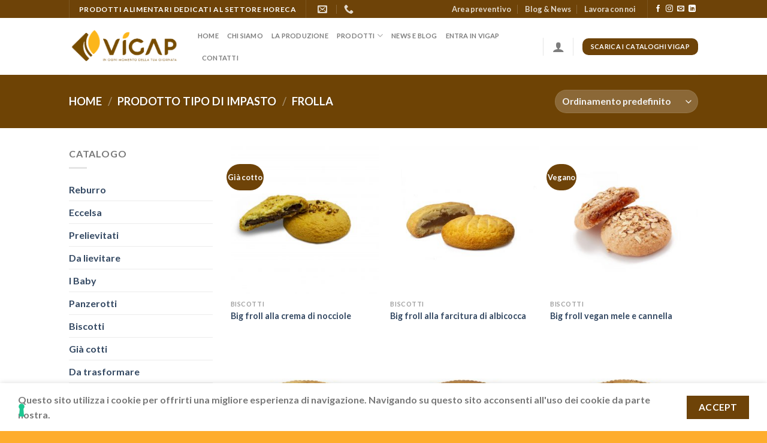

--- FILE ---
content_type: application/javascript; charset=utf-8
request_url: https://cs.iubenda.com/cookie-solution/confs/js/42608718.js
body_size: -291
content:
_iub.csRC = { showBranding: false, publicId: 'a2ed8759-6db6-11ee-8bfc-5ad8d8c564c0', floatingGroup: false };
_iub.csEnabled = true;
_iub.csPurposes = [1,4,3];
_iub.cpUpd = 1641457882;
_iub.csT = 0.025;
_iub.googleConsentModeV2 = true;
_iub.totalNumberOfProviders = 3;
